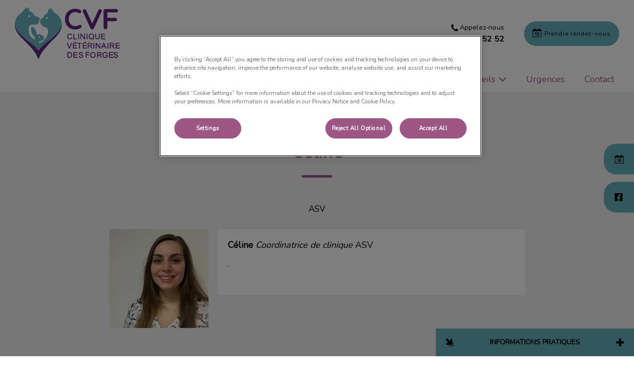

--- FILE ---
content_type: text/html; charset=utf-8
request_url: https://www.cliniquedesforges.fr/a-propos/equipe/asv/celine
body_size: 7257
content:
<!DOCTYPE html>
<html lang="fr-FR">
<head id="head"><!-- OneTrust Cookies Consent Notice start for cliniquedesforges.fr -->
<script type="text/javascript" src="https://cdn.cookielaw.org/consent/be7fc7a8-242d-4b37-8df5-7cf9a75e3886/OtAutoBlock.js"></script>
<script src="https://cdn.cookielaw.org/scripttemplates/otSDKStub.js" type="text/javascript" charset="UTF-8" data-domain-script="be7fc7a8-242d-4b37-8df5-7cf9a75e3886"></script>
<script type="text/javascript">
function OptanonWrapper() { }
</script>
<!-- OneTrust Cookies Consent Notice end for cliniquedesforges.fr --><title>
	L’&#233;quipe | Clinique v&#233;t&#233;rinaire &#224; Vierzon - Clinique V&#233;t&#233;rinaire des Forges
</title><meta name="description" content="Une équipe chaleureuse et dévouée à Vierzon. Rencontrez vos vétérinaires et assistantes de santé vétérinaire ici." /> 
<meta charset="UTF-8" /> 
<meta http-equiv="X-UA-Compatible" content="IE=edge" />
<meta name="viewport" content="width=device-width, initial-scale=1" />
<script type="text/javascript">  var appInsights=window.appInsights||function(config){    function i(config){t[config]=function(){var i=arguments;t.queue.push(function(){t[config].apply(t,i)})}}var t={config:config},u=document,e=window,o="script",s="AuthenticatedUserContext",h="start",c="stop",l="Track",a=l+"Event",v=l+"Page",y=u.createElement(o),r,f;y.src=config.url||"https://az416426.vo.msecnd.net/scripts/a/ai.0.js";u.getElementsByTagName(o)[0].parentNode.appendChild(y);try{t.cookie=u.cookie}catch(p){}for(t.queue=[],t.version="1.0",r=["Event","Exception","Metric","PageView","Trace","Dependency"];r.length;)i("track"+r.pop());return i("set"+s),i("clear"+s),i(h+a),i(c+a),i(h+v),i(c+v),i("flush"),config.disableExceptionTracking||(r="onerror",i("_"+r),f=e[r],e[r]=function(config,i,u,e,o){var s=f&&f(config,i,u,e,o);return s!==!0&&t["_"+r](config,i,u,e,o),s}),t    }({        instrumentationKey:"bd829799-c63e-41db-bb14-61f092dc9c8d"    });           window.appInsights=appInsights;    appInsights.trackPageView();</script>
<link href="https://weu-az-web-fr-uat-cdnep.azureedge.net/mediacontainer/medialibraries/cliniquedesforges/images/fav-icon.ico?ext=.ico" type="image/x-icon" rel="shortcut icon" />
<link href="https://weu-az-web-fr-uat-cdnep.azureedge.net/mediacontainer/medialibraries/cliniquedesforges/images/fav-icon.ico?ext=.ico" type="image/x-icon" rel="icon" />
<link rel="canonical" href="https://www.cliniquedesforges.fr/a-propos/equipe/asv/celine" />
<link rel="alternate" href="https://www.cliniquedesforges.fr/a-propos/equipe/asv/celine" hreflang="x-default" />

<!-- Google Tag Manager -->
<script type="text/javascript">(function(w,d,s,l,i){w[l]=w[l]||[];w[l].push({'gtm.start':
new Date().getTime(),event:'gtm.js'});var f=d.getElementsByTagName(s)[0],
j=d.createElement(s),dl=l!='dataLayer'?'&l='+l:'';j.async=true;j.src=
'https://www.googletagmanager.com/gtm.js?id='+i+dl;f.parentNode.insertBefore(j,f);
})(window,document,'script','dataLayer','GTM-KNZWWRV');</script>
<!-- End Google Tag Manager --> 
<meta property="og:site_name" content="www.cliniquedesforges.fr" /><meta property="og:type" content="website" /><meta property="og:title" content="Céline" /><meta property="og:url" content="https://www.cliniquedesforges.fr/a-propos/equipe/asv/celine" /><meta property="og:image" content="https://WEU-AZ-WEB-FR-CDNEP.azureedge.net/mediacontainer/medialibraries/cliniquedesforges/images/team.webp/celine-asv.webp?ext=.webp" /><meta property="og:description" content="." /><meta property="og:image:alt" content="Céline" /><meta name="twitter:card" content="summary_large_image" /><meta name="twitter:title" content="Céline" /><meta name="twitter:description" content="." /><meta name="twitter:image" content="https://WEU-AZ-WEB-FR-CDNEP.azureedge.net/mediacontainer/medialibraries/cliniquedesforges/images/team.webp/celine-asv.webp?ext=.webp" /><meta name="twitter:image:alt" content="Céline" /><link href="/practice-variables.aspx" rel="stylesheet" type="text/css"></link><link href="/assets/css/independentvetcare-practices/ivc-theme-4.min.css" rel="stylesheet" type="text/css"></link></head>
<body class="LTR Chrome FRFR ContentBody" data-class="profile" data-theme="theme-4">
     <!-- Google Tag Manager (noscript) -->
<noscript><iframe src="https://www.googletagmanager.com/ns.html?id=GTM-KNZWWRV" height="0" width="0" style="display:none;visibility:hidden"></iframe></noscript>
<!-- End Google Tag Manager (noscript) -->
    <form method="post" action="/a-propos/equipe/asv/celine" id="form">
<div class="aspNetHidden">
<input type="hidden" name="__CMSCsrfToken" id="__CMSCsrfToken" value="6snaDbkXd1b8Z5ZMFmecUh54aXsV1cY2SVEzxe6+9/hbHeksab9kb33YkksA6EzqlRFxJ67EdOD8bNYmthEMtA4gwKc=" />
<input type="hidden" name="__EVENTTARGET" id="__EVENTTARGET" value="" />
<input type="hidden" name="__EVENTARGUMENT" id="__EVENTARGUMENT" value="" />

</div>

<script type="text/javascript">
//<![CDATA[
var theForm = document.forms['form'];
if (!theForm) {
    theForm = document.form;
}
function __doPostBack(eventTarget, eventArgument) {
    if (!theForm.onsubmit || (theForm.onsubmit() != false)) {
        theForm.__EVENTTARGET.value = eventTarget;
        theForm.__EVENTARGUMENT.value = eventArgument;
        theForm.submit();
    }
}
//]]>
</script>


<script src="/WebResource.axd?d=pynGkmcFUV13He1Qd6_TZK8hU_r_sc3DOZ0V1nPCaMa1dxd0Y79A0sbxfQK-b1Um5hfS8A2&amp;t=638901572248157332" type="text/javascript"></script>

<input type="hidden" name="lng" id="lng" value="fr-FR" />
<script type="text/javascript">
	//<![CDATA[

function PM_Postback(param) { if (window.top.HideScreenLockWarningAndSync) { window.top.HideScreenLockWarningAndSync(1080); } if(window.CMSContentManager) { CMSContentManager.allowSubmit = true; }; __doPostBack('m$am',param); }
function PM_Callback(param, callback, ctx) { if (window.top.HideScreenLockWarningAndSync) { window.top.HideScreenLockWarningAndSync(1080); }if (window.CMSContentManager) { CMSContentManager.storeContentChangedStatus(); };WebForm_DoCallback('m$am',param,callback,ctx,null,true); }
//]]>
</script>
<script src="/ScriptResource.axd?d=NJmAwtEo3Ipnlaxl6CMhvjPrCgC4Q8QvD3uHTxcm6vMqI9ZuVtJpJm-Pup6cFGx_P4xzNrYG5Hrz-BgKc5G7st5I6voPq7DV87ezapgTafQsbMX2zo7QK_GDXVYjpwd3aiqA-3SCJbvXRCcV_g9gRrSsG5U1&amp;t=5c0e0825" type="text/javascript"></script>
<script src="/ScriptResource.axd?d=dwY9oWetJoJoVpgL6Zq8OJa7Ie0MuBw9U7Yhfzje1iGEYcrInGfvH4q4r4xnFMx-sWvJNzyAp62W-JUgG0XIJUNE6i1P82GFuX6Ks9HQopwT9OpWsMbX0_KFiURVgoOjA1BMsrwtx3zWDNuP9s31N6Yrflw1&amp;t=5c0e0825" type="text/javascript"></script>
<script type="text/javascript">
	//<![CDATA[

var CMS = CMS || {};
CMS.Application = {
  "language": "fr",
  "imagesUrl": "/CMSPages/GetResource.ashx?image=%5bImages.zip%5d%2f",
  "isDebuggingEnabled": false,
  "applicationUrl": "/",
  "isDialog": false,
  "isRTL": "false"
};

//]]>
</script>
<div class="aspNetHidden">

	<input type="hidden" name="__VIEWSTATEGENERATOR" id="__VIEWSTATEGENERATOR" value="A5343185" />
	<input type="hidden" name="__SCROLLPOSITIONX" id="__SCROLLPOSITIONX" value="0" />
	<input type="hidden" name="__SCROLLPOSITIONY" id="__SCROLLPOSITIONY" value="0" />
</div>
    <script type="text/javascript">
//<![CDATA[
Sys.WebForms.PageRequestManager._initialize('manScript', 'form', ['tctxM',''], [], [], 90, '');
//]]>
</script>

    <div id="ctxM">

</div>
    

<div class="page-content-container js-page-content-container">
    <div id="mobilePracticeCallUsPanel" class="call-us-expansion-panel-mobile">
	
    

<div class="call-us-drop-down">
    <div id="pnlCallUsExpansionTitle" class="call-us-expansion-panel-title js-call-us-expansion-panel-title-click">
		
        <button id="btnCallUsExpansionPanelTitle" class="call-us-expansion-panel-title-button js-call-us-expansion-panel-title-button">
            <span id="spanCallUsExpansionPanelTitleText">Appelez-nous</span>
            <span id="dropDownArrow" class="call-us-expansion-panel-arrow"></span>
        </button>
    
	</div>

    <div id="pnlCallUsExpansion" class="call-us-expansion-panel js-call-us-expansion-panel">
		
        

        

        
                <div class="call-us-expansion-panel-surgery">
                    <span class="call-us-expansion-panel-surgery-name">Clinique Vétérinaire des Forges</span>
                    <a class="call-us-expansion-panel-surgery-number" href="tel:02 48 75 52 52">02 48 75 52 52</a>
                </div>
            
    
	</div>
</div>


</div>


<header>
    <div id="mobileStickyNav" class="top-header-wrapper">
	
        <div class="top-achor-header-container">
            <div class="top-anchor-header js-top-anchor-header">
                
                



            </div>
        </div>

        <div class="top-header">
            <button id="btnOpen" class="mega-nav-mobile-button js-mega-nav-mobile-button" type="button" aria-label="Open menu">
                    <span class="mega-nav-mobile-button-text">Menu</span>
                </button>

            <a id="logoContainer" class="logo-container logo-container-header js-logo-container" href="/">
                <div class="logo-wrapper">
                    <img id="headerLogo" class="logo" loading="lazy" src="https://weu-az-web-fr-uat-cdnep.azureedge.net/mediacontainer/medialibraries/cliniquedesforges/images/logo2-clinique-veterinaire-des-forges_desktop.svg?ext=.svg" alt="Logo de Clinique Vétérinaire des Forges" />
                </div>
                <span id="logoAria" class="sr-only">Page d&#39;accueil de Clinique V&#233;t&#233;rinaire des Forges</span></a>

            <div class="top-header-content-right js-top-header-content-right">
                <div class="header-contact-details-list-wrapper">
                    

                    <ul id="practiceCallUsList" class="header-contact-details-list">
                        <li id="headerContactDetailsContactNumber" class="header-contact-details-list-item">
                            <span id="headerContactNumber" class="header-contact-details-list-item-link number"><span class="header-contact-details-list-item-link contact-number title"><span class="header-contact-details-list-item-link-icon"><?xml version="1.0" encoding="utf-8"?>
<!-- Generator: Adobe Illustrator 21.0.2, SVG Export Plug-In . SVG Version: 6.00 Build 0)  -->
<svg version="1.1" id="Layer_1" xmlns="http://www.w3.org/2000/svg" xmlns:xlink="http://www.w3.org/1999/xlink" x="0px" y="0px" viewbox="0 0 32 32" style="enable-background:new 0 0 32 32;" xml:space="preserve">
<path d="M32,25.3c0,0.8-0.4,2.4-0.7,3.2c-0.5,1.1-1.7,1.8-2.8,2.4c-1.3,0.7-2.7,1.2-4.2,1.2c-2.1,0-4-0.9-6-1.6
	c-1.4-0.5-2.7-1.1-4-1.9c-3.9-2.4-8.5-7-10.9-10.9c-0.8-1.2-1.4-2.6-1.9-4C0.9,11.7,0,9.8,0,7.7c0-1.5,0.4-2.9,1.2-4.2
	c0.6-1,1.3-2.3,2.4-2.8C4.3,0.4,5.9,0,6.7,0C6.9,0,7,0,7.2,0.1c0.5,0.2,1,1.3,1.2,1.7c0.7,1.3,1.4,2.6,2.2,3.9c0.4,0.6,1,1.3,1,2
	c0,1.4-4.1,3.4-4.1,4.6c0,0.6,0.6,1.4,0.9,2c2.3,4.1,5.2,7,9.3,9.3c0.5,0.3,1.3,0.9,2,0.9c1.2,0,3.2-4.1,4.6-4.1c0.7,0,1.4,0.7,2,1
	c1.3,0.8,2.6,1.5,3.9,2.2c0.5,0.2,1.6,0.7,1.7,1.2C32,25,32,25.1,32,25.3L32,25.3z"></path>
</svg>
</span>Appelez-nous</span>02 48 75 52 52</span>
                        </li>
                        
                        
                    </ul>
                </div>

                

                <ul id="headerListAppointmentItem" class="header-content-list">
                    <li class="header-content-list-item">
                        <a id="headerAppointmentLink" class="header-content-list-item-link appointment-link" href="https://www.monrendezvousveto.fr/clinique/vierzon/clinique-veterinaire-des-forges?fbclid=IwAR2nFEmRKQ2AOLjiysltXbk0ajnYddy3WkZDSHSLsUpg-Rv0vQ7LMAqWoo4" target="_self">Prendre rendez-vous</a>
                    </li>
                </ul>
            </div>

            

            <div class="mobile-navigation-icons-right-wrapper">
		
                <button id="contactUsButton" class="mobile-navigation-icon mobile-navigation-icon-right mobile-contact-menu-button-open js-mobile-contact-menu-button-open" aria-label="Open contact us menu">
                    <span id="contactUsText" class="mobile-contact-menu-button-open-text sr-only">Open contact us menu</span>
                </button>
                
            
	</div>
        </div>
    
</div>
</header>

    
    

<div class="nav-header-wrapper no-image">
    <nav class="nav-header desktop">
        
        
	<ul id="HeaderNavigationDesktop" class="CMSListMenuUL">
		<li class="CMSListMenuLI">
			<a class="CMSListMenuLink" href="/a-propos">A propos</a>
			<ul class="CMSListMenuUL">
				<li class="CMSListMenuLI">
					<a class="CMSListMenuLink" href="/a-propos/equipe">&#201;quipe</a>
				</li>

			</ul>
		</li>
		<li class="CMSListMenuLI">
			<a class="CMSListMenuLink" href="/services">Services</a>
		</li>
		<li class="CMSListMenuLI">
			<a class="CMSListMenuLink" href="/conseils">Conseils</a>
			<ul class="CMSListMenuUL">
				<li class="CMSListMenuLI">
					<a class="CMSListMenuLink" href="/conseils/visite-vaccinale">Visite vaccinale</a>
				</li>
				<li class="CMSListMenuLI">
					<a class="CMSListMenuLink" href="/conseils/protection-contre-les-parasites">Protection contre les parasites</a>
				</li>
				<li class="CMSListMenuLI">
					<a class="CMSListMenuLink" href="/conseils/sterilisation">St&#233;rilisation</a>
				</li>
				<li class="CMSListMenuLI">
					<a class="CMSListMenuLink" href="/conseils/identification">Identification</a>
				</li>
				<li class="CMSListMenuLI">
					<a class="CMSListMenuLink" href="/conseils/bilan-senior">Bilan senior</a>
				</li>

			</ul>
		</li>
		<li class="CMSListMenuLI">
			<a class="CMSListMenuLink" href="/urgences">Urgences</a>
		</li>
		<li class="CMSListMenuLI">
			<a class="CMSListMenuLink" href="/contact">Contact</a>
		</li>

	</ul>


        
    </nav>

    <form></form>
    
</div>
    <div id="stickySidebar" class="sticky-sidebar js-sticky-sidebar" role="complementary" aria-label="IvcPractices.StickySidebar.Aria.Label">
	
    <a id="stickyAppointmentLink" class="sidebar-sticky-link sidebar-appointment-link" href="https://www.monrendezvousveto.fr/clinique/vierzon/clinique-veterinaire-des-forges?fbclid=IwAR2nFEmRKQ2AOLjiysltXbk0ajnYddy3WkZDSHSLsUpg-Rv0vQ7LMAqWoo4" target="_self">
        <span class="sticky-icon appointment-icon"></span>
        <span id="stickyAppointmentLinkText" class="sticky-label">Prendre rendez-vous</span></a>

    <a id="stickyFacebookLink" class="sidebar-sticky-link sidebar-social-link sb-facebook" rel="noopener noreferrer" aria-label="Facebook" href="https://www.facebook.com/Clinique-V%C3%A9t%C3%A9rinaire-des-Forges-461743877315499/" target="_blank">
        <span class="sticky-icon"></span>
    </a>

    

    

    

    

    

    

    

</div>

    <main>
        



<section class="content-page no-header-image mt-profile dark-background">
  <div class="section-inner">
    <h1 class="section-title">
      Céline
    </h1>
    <h2 class="sub-title">
      ASV
    </h2>
    <div class="mt-profile-info">
      <div class="mt-profile-photo">
        <img id="imgPhoto" loading="lazy" src="https://WEU-AZ-WEB-FR-CDNEP.azureedge.net/mediacontainer/medialibraries/cliniquedesforges/images/team.webp/celine-asv.webp?ext=.webp" alt="Céline - ASV" />
      </div>
      <div class="mt-profile-copy section-copy">
        <div class="mt-profile-title">
          <strong>Céline</strong> <em>Coordinatrice de clinique</em> ASV
        </div>
          
        <p>.</p>

      </div>
    </div>
  </div>
</section>

<div id="ReturnCTAWrapper" class="return-cta-wrapper">
    <a href="../../equipe" id="ReturnCTA" class="return-cta main-cta large">Retour</a>
</div>


    </main>
    <div id="pnlAccreditations" class="accreditations-container" role="complementary" aria-label="IvcPractices.Accreditations.Aria.Label">
	
  <div class="accreditations-wrapper">
    <div class="accreditation-item"><a href="https://catfriendlyclinic.org/" target="_blank" rel="noopener noreferrer"><img loading="lazy" src="https://weu-az-web-fr-uat-cdnep.azureedge.net/mediacontainer/medialibraries/centralindependentvetcare/images-national/international-cat-care-logo-2025.webp?ext=.webp" alt="Cat Friendly Clinic" class="accreditation-logo" /></a></div>
  </div>

</div>
    

<footer>
    <div class="footer-wrapper">
        <div class="link-container">
          <div class="column-1-container">
              <h3 class="footer-column-1-links-heading">Explorer</h3>
              <div class="footer-column-1-links-container">
                  <a class="footer-text-link" href="/a-propos">A propos</a><a class="footer-text-link" href="/services">Services</a><a class="footer-text-link" href="/conseils">Conseils</a><a class="footer-text-link" href="/urgences">Urgences</a><a class="footer-text-link" href="/contact">Contact</a>
              </div>
          </div>

          <div class="column-2-container">
              <h3 class="footer-column-2-links-heading">Respect de votre vie privée</h3>
              <div class="footer-column-2-links-container">
                  <a class="footer-text-link" href="/cookie">Cookie</a><a class="footer-text-link" href="/politique-de-confidentialite">Politique de Confidentialité</a><a class="footer-text-link" href="/conditions-generales-de-fonctionnement">Conditions générales de fonctionnement</a><a class="footer-text-link" href="/mentions-legales">Mentions Légales</a><a class="footer-text-link" href="/rgpd">RGPD</a>
              </div>
          </div>

          <div class="column-3-container">
              <h3 id="FooterColumn3Heading" class="footer-column-3-links-heading">Clinique V&#233;t&#233;rinaire des Forges</h3>
              <div id="FooterSocialMediaLinksContainer" class="footer-social-media-links-container">
    <a href="https://www.facebook.com/Clinique-V%C3%A9t%C3%A9rinaire-des-Forges-461743877315499/" id="FooterFacebookLink" class="footer-social-media-link facebook" target="_blank" rel="noopener noreferrer" aria-label="Facebook"></a>
    
    
    
    
    
    
    
</div>

              
          </div>
        </div>

        <hr />
        <div class="footer-registration-details-container">
            <p id="CompanyRegistrationCopyright" class="footer-registration-detail">Copyright &copy 2026 LES CERISIERS</p>
            <div class="footer-registration-detail-wrapper">
                <p id="CompanyRegistrationName" class="footer-registration-detail"><span class="footer-registration-detail-label">Nom commercial : </span>Clinique Vétérinaire des Forges (N SIRET 45182986501578)</p>
                <p id="CompanyRegistrationNumber" class="footer-registration-detail"><span class="footer-registration-detail-label">N° d’immatriculation RCS: </span>451 829 865</p>
                <p id="CompanyRegistrationAddress" class="footer-registration-detail"><span class="footer-registration-detail-label">Adresse : </span>Route de Bourges, 18100 Vierzon</p>
            </div>
        </div>

        <p id="CompanyRegistrationFCA" class="footer-FCA-details"></p>
    </div>
</footer>

<div id="PracticeInformation" class="js-practice-information practice-information single-surgery">
    <span class="practice-info-shrink"></span>
    <p class="practice-info-title">
        Informations pratiques
    </p>
    <span class="practice-info-expand"></span>
    <div class="practice-info-surgeries-wrapper">
        
                <div class="practice-info-surgery">
                    <p class="practice-info-surgery-title practice-1">
                        Clinique Vétérinaire des Forges
                    </p>
                    <ul class="practice-info-icon-list">
                        <li>
                            <a class="practice-info-contact-icon pract-info-icon" href="/contact-us#Clinique Vétérinaire des Forges">
                                Contact
                            </a>
                        </li>
                        <li>
                            <p class="practice-info-opening-time-icon pract-info-icon">Heures d'ouverture</p>
                        </li>
                        <li>
                            <p class="practice-info-find-us-icon pract-info-icon">Localisation</p>
                        </li>
                        
                        <li>
                            <a class="practice-info-facebook-icon pract-info-icon" href="https://www.facebook.com/Clinique-V%C3%A9t%C3%A9rinaire-des-Forges-461743877315499/" target="_blank" rel="noopener noreferrer">
                                Facebook
                            </a>
                        </li>
                        
                        
                        
                                                
                    </ul>

                    <div class="practice-info-opening-time-content pract-info-openable">
                        <span class="go-back-link-pi">Retour</span>
                        <ul class="opening-hours-ul">
                            <li>
                                <div class="practice-info-opening-day">Lun</div>
                                <div class="practice-info-opening-time">8h30 à 12h
13h30 à 18h30</div>
                            </li>
                            <li>
                                <div class="practice-info-opening-day">Mar</div>
                                <div class="practice-info-opening-time">8h30 à 12h
13h30 à 18h30</div>
                            </li>
                            <li>
                                <div class="practice-info-opening-day">Merc</div>
                                <div class="practice-info-opening-time">8h30 à 12h
13h30 à 18h30</div>
                            </li>
                            <li>
                                <div class="practice-info-opening-day">Jeu</div>
                                <div class="practice-info-opening-time">8h30 à 12h
13h30 à 18h30</div>
                            </li>
                            <li>
                                <div class="practice-info-opening-day">Vend</div>
                                <div class="practice-info-opening-time">8h30 à 12h
13h30 à 18h30</div>
                            </li>
                            <li>
                                <div class="practice-info-opening-day">Sam</div>
                                <div class="practice-info-opening-time">9h à 12h
14h à 17h</div>
                            </li>
                            <li>
                                <div class="practice-info-opening-day">Dim</div>
                                <div class="practice-info-opening-time">Urgences uniquement</div>
                            </li>
                        </ul>

                        
                    </div>

                    <div class="practice-info-find-us-content pract-info-openable">
                        <span class="go-back-link-pi">Retour</span>
                        <p>Adresse de la clinique</p>
                        <div class="find-us-address">Route de Bourges
18100 VIERZON</div>
                        <a class="main-cta map-link-pi" href="https://goo.gl/maps/85Uu6exMuNcr8hRQA" target="_blank" rel="noopener noreferrer">
                            <em>retrouvez-nous</em> sur Google Maps
                        </a>
                    </div>

                    

                </div>
            
    </div>
</div>

</div>



<nav class="nav-header mobile js-nav-header-mobile">
    <div class="nav-mobile-controls">
        <div class="nav-mobile-back-button js-nav-mobile-back-button hidden">
            <button id="btnBack" class="nav-mobile-back js-nav-mobile-back" aria-label="Go back to level one">
                Retour
            </button>
        </div>
        <button id="btnClose" class="close-mega-nav-mobile js-close-mega-nav-mobile" aria-label="Close mobile menu"></button>
    </div>

    <div class="js-nav-mobile-menu">
        <div class="nav-mobile-title-container js-nav-mobile-title-container">
            <p id="NavMobileTitle" class="nav-mobile-title">Menu</p>
        </div>

        




        
	<ul id="HeaderNavigationMobile" class="CMSListMenuUL">
		<li class="CMSListMenuLI">
			<a class="CMSListMenuLink" href="/a-propos">A propos</a>
			<ul class="CMSListMenuUL">
				<li class="CMSListMenuLI">
					<a class="CMSListMenuLink" href="/a-propos/equipe">&#201;quipe</a>
				</li>

			</ul>
		</li>
		<li class="CMSListMenuLI">
			<a class="CMSListMenuLink" href="/services">Services</a>
		</li>
		<li class="CMSListMenuLI">
			<a class="CMSListMenuLink" href="/conseils">Conseils</a>
			<ul class="CMSListMenuUL">
				<li class="CMSListMenuLI">
					<a class="CMSListMenuLink" href="/conseils/visite-vaccinale">Visite vaccinale</a>
				</li>
				<li class="CMSListMenuLI">
					<a class="CMSListMenuLink" href="/conseils/protection-contre-les-parasites">Protection contre les parasites</a>
				</li>
				<li class="CMSListMenuLI">
					<a class="CMSListMenuLink" href="/conseils/sterilisation">St&#233;rilisation</a>
				</li>
				<li class="CMSListMenuLI">
					<a class="CMSListMenuLink" href="/conseils/identification">Identification</a>
				</li>
				<li class="CMSListMenuLI">
					<a class="CMSListMenuLink" href="/conseils/bilan-senior">Bilan senior</a>
				</li>

			</ul>
		</li>
		<li class="CMSListMenuLI">
			<a class="CMSListMenuLink" href="/urgences">Urgences</a>
		</li>
		<li class="CMSListMenuLI">
			<a class="CMSListMenuLink" href="/contact">Contact</a>
		</li>

	</ul>


    </div>

    

    

    <ul id="MobileListAppointment" class="nav-contact-mobile-content-link-list">
    <li class="nav-contact-mobile-content-link-list-item" id="MobileListUserItem">
        <div id="pnlAccountManagementNavigationContainer">
	
    <div id="account-managment-navigation-92d96e7c-bd0f-4d15-bc41-6e3672ce0f8e" class="account-management-navigation-container"></div>

</div>

<script type="text/javascript">
      (function () {
        const componentData = {
          allowDigitalAccounts: false,
          signInPageURL: 'https://app.myfamilyvets.com/login',
          siteId: '',
          signInPageTarget:  '',
          accountOverviewPageURL: '/account-overview',
          navigationSignInLabel: 'Sign in',
          navigationAccountOverviewLabel: 'Account Overview',
          signOutLabel: 'Sign out',
          signOutAriaLabel: 'Sign out',
          navigationAccountDetailsLabel: 'My Account',
          navigationAccountDetailsAriaLabel: 'My Account',
          linkClass: 'nav-contact-mobile-content-link user-link',
      }
      window.AppData = window.AppData || [],
      window.AppData.push({appName: 'AccountManagementNavigationContainer', root: 'account-managment-navigation-92d96e7c-bd0f-4d15-bc41-6e3672ce0f8e', data: componentData})
      }())</script>
    </li>
    <li class="nav-contact-mobile-content-link-list-item" id="MobileListAppointmentItem">
        <a id="p_lt_MasterPage_MobileNavigation_AdditionalLink_MobileAppointmentLink" class="nav-contact-mobile-content-link nav-contact-mobile-content-link-appointment" href="https://www.monrendezvousveto.fr/clinique/vierzon/clinique-veterinaire-des-forges?fbclid=IwAR2nFEmRKQ2AOLjiysltXbk0ajnYddy3WkZDSHSLsUpg-Rv0vQ7LMAqWoo4" target="_self">Prendre rendez-vous</a>
    </li>
</ul>


    

    

</nav>




<script type="text/javascript" src="/assets/js/independentvetcare-practices/independentvetcare-practices.min.js"></script>
<script type="text/javascript" src="/assets/js/independentvetcare-practices/ivc-noticeMessage.min.js"></script>


<script type="text/javascript" src="/assets/js/independentvetcare-practices/ivc-oneTrust-overwrite.min.js"></script>
                                              <script type="text/javascript">window.captureOneTrustClick('WSos8FqcR5sDTwGc0l0l*');</script>
            

<link rel="stylesheet" type="text/css" href="/assets/css/independentvetcare-practices/ivc-oneTrust-overwrite.min.css" />

<script type="text/javascript">
    new IndependentVetcarePractices();
    new IndependentVetcarePracticesNoticeMessage();
</script>

    
    

<script type="text/javascript">
//<![CDATA[

var callBackFrameUrl='/WebResource.axd?d=beToSAE3vdsL1QUQUxjWdaKjeJziRHeAuN4BGv-FeNxBpKj-_dQd8loZ5_luk0GMYNPjBQ2&t=638901572248157332';
WebForm_InitCallback();
theForm.oldSubmit = theForm.submit;
theForm.submit = WebForm_SaveScrollPositionSubmit;

theForm.oldOnSubmit = theForm.onsubmit;
theForm.onsubmit = WebForm_SaveScrollPositionOnSubmit;
//]]>
</script>
  <input type="hidden" name="__VIEWSTATE" id="__VIEWSTATE" value="2Pm+zDulA8WS9N7POb669f3OsjoGRA/TujOWw7ukMH8yRWKUqUPj5apLQLbfyuHryQulgd/[base64]/SwQwxUa6cTyf89aXr7zmEDPm44A==" />
  <script type="text/javascript">
      //<![CDATA[
      if (window.WebForm_InitCallback) {
        __theFormPostData = '';
        __theFormPostCollection = new Array();
        window.WebForm_InitCallback();
      }
      //]]>
    </script>
  </form>
<script type="text/javascript" src="/_Incapsula_Resource?SWJIYLWA=719d34d31c8e3a6e6fffd425f7e032f3&ns=2&cb=1904052619" async></script></body>
</html>


--- FILE ---
content_type: text/css; charset=utf-8
request_url: https://www.cliniquedesforges.fr/practice-variables.aspx
body_size: -257
content:

            @import url(https://fonts.googleapis.com/css?family=Nunito:400&display=swap);

            :root {
                --primaryColour: 156,87,134;
                --primaryDarkColour: ;
                --primaryTextColour: 255,255,255;
                --secondaryColour: 105,175,190;
                --secondaryTextColour: 0,0,0;
                --tertiaryColour: 231,231,231;
                --tertiaryTextColour: 255,255,255;

                --headerFontFamily: Nunito, sans-serif;
                --bodyFontFamily: Nunito;

                --globalButtonColour: 105,175,190;
                --globalButtonTextColour: 0,0,0;
                --globalLinkHeadingColour: 156,87,134;
                --globalLinkHeadingTextColour: 255,255,255;
                --heroBannerCTAButtonsColour: 105,175,190;
                --heroBannerCTAButtonsTextColour: 0,0,0;

                --ctaButtonCorners: 25px;
                --stickyButtonCorners: 25px 0 0 25px;
                --headerMobileMenuButtonCorners: 20px;
                --petPlanListSelectItemCorners: 5px;
                --tileCorners: 10px;
                --smallInputCorners: 5px;
                --promoTileContentCorners: 0 0 10px 10px;
                --promoTileImageCorners: 10px 10px 0 0;
                --promoSingleTileContentCorners: 0 10px 10px 0;
                --promoSingleTileImageCorners: 10px 0 0 10px;

                --desktopLogoURL: url('https://weu-az-web-fr-uat-cdnep.azureedge.net/mediacontainer/medialibraries/cliniquedesforges/images/logo2-clinique-veterinaire-des-forges_desktop.svg?ext=.svg');
                --mobileLogoURL: url('https://weu-az-web-fr-uat-cdnep.azureedge.net/mediacontainer/medialibraries/cliniquedesforges/images/logo2-clinique-veterinaire-des-forges_desktop.svg?ext=.svg');
            }
        

--- FILE ---
content_type: image/svg+xml
request_url: https://weu-az-web-fr-uat-cdnep.azureedge.net/mediacontainer/medialibraries/cliniquedesforges/images/logo2-clinique-veterinaire-des-forges_desktop.svg?ext=.svg
body_size: 36968
content:
<?xml version="1.0" encoding="utf-8"?>
<!-- Generator: Adobe Illustrator 25.2.3, SVG Export Plug-In . SVG Version: 6.00 Build 0)  -->
<svg version="1.1" id="Layer_2" xmlns="http://www.w3.org/2000/svg" xmlns:xlink="http://www.w3.org/1999/xlink" x="0px" y="0px"
	 viewBox="0 0 527.153 260.492" style="enable-background:new 0 0 527.153 260.492;" xml:space="preserve">
<g>
	<g>
		<g style="enable-background:new    ;">
			<path style="fill:#662383;" d="M283.966,149.573l3.655,0.923c-0.767,3.001-2.145,5.29-4.135,6.865
				c-1.989,1.575-4.422,2.363-7.298,2.363c-2.976,0-5.397-0.606-7.261-1.819c-1.865-1.211-3.284-2.967-4.257-5.264
				c-0.973-2.297-1.46-4.766-1.46-7.401c0-2.875,0.549-5.383,1.647-7.525c1.098-2.141,2.662-3.768,4.69-4.877
				c2.028-1.112,4.26-1.667,6.696-1.667c2.763,0,5.086,0.704,6.97,2.11c1.884,1.406,3.196,3.384,3.937,5.933l-3.598,0.848
				c-0.64-2.009-1.57-3.473-2.787-4.39c-1.219-0.916-2.75-1.375-4.595-1.375c-2.122,0-3.896,0.509-5.321,1.525
				c-1.425,1.016-2.427,2.382-3.004,4.096c-0.578,1.714-0.866,3.482-0.866,5.302c0,2.35,0.342,4.399,1.027,6.152
				c0.684,1.751,1.748,3.061,3.193,3.926c1.445,0.868,3.007,1.301,4.69,1.301c2.046,0,3.779-0.591,5.199-1.771
				C282.503,153.647,283.463,151.896,283.966,149.573z"/>
			<path style="fill:#662383;" d="M293.861,159.254v-27.613h3.653v24.354h13.599v3.257h-17.253V159.254z"/>
			<path style="fill:#662383;" d="M317.976,159.254v-27.613h3.653v27.613H317.976z"/>
			<path style="fill:#662383;" d="M329.924,159.254v-27.613h3.748l14.503,21.68v-21.68h3.503v27.613h-3.748l-14.503-21.698v21.698
				H329.924z"/>
			<path style="fill:#662383;" d="M360.332,159.254v-27.613h3.653v27.613H360.332z"/>
			<path style="fill:#662383;" d="M393.242,156.295c1.695,1.168,3.259,2.023,4.69,2.561l-1.073,2.544
				c-1.984-0.716-3.963-1.845-5.933-3.391c-2.046,1.143-4.308,1.714-6.781,1.714c-2.5,0-4.766-0.603-6.8-1.808
				c-2.034-1.205-3.601-2.902-4.699-5.086c-1.098-2.186-1.647-4.646-1.647-7.383c0-2.725,0.552-5.205,1.657-7.442
				c1.104-2.234,2.677-3.937,4.718-5.104c2.04-1.168,4.323-1.751,6.848-1.751c2.549,0,4.846,0.606,6.894,1.817
				s3.607,2.906,4.681,5.086c1.073,2.178,1.61,4.636,1.61,7.373c0,2.274-0.346,4.317-1.036,6.131
				C395.68,153.375,394.637,154.953,393.242,156.295z M385.201,151.626c2.11,0.591,3.848,1.468,5.217,2.637
				c2.147-1.96,3.22-4.905,3.22-8.835c0-2.234-0.38-4.187-1.14-5.858c-0.759-1.669-1.87-2.967-3.333-3.89
				c-1.463-0.923-3.104-1.384-4.925-1.384c-2.725,0-4.985,0.933-6.781,2.798c-1.796,1.864-2.694,4.65-2.694,8.353
				c0,3.59,0.888,6.348,2.665,8.269c1.777,1.921,4.046,2.882,6.809,2.882c1.305,0,2.537-0.244,3.692-0.736
				c-1.143-0.741-2.348-1.267-3.616-1.581L385.201,151.626z"/>
			<path style="fill:#662383;" d="M422.332,131.641h3.653v15.952c0,2.776-0.314,4.981-0.94,6.611
				c-0.628,1.633-1.762,2.961-3.401,3.983c-1.638,1.024-3.788,1.536-6.45,1.536c-2.586,0-4.704-0.445-6.348-1.338
				c-1.646-0.891-2.818-2.181-3.522-3.87c-0.704-1.689-1.055-3.997-1.055-6.923V131.64h3.652v15.935
				c0,2.399,0.224,4.165,0.671,5.302c0.444,1.137,1.211,2.012,2.295,2.628c1.087,0.614,2.415,0.923,3.984,0.923
				c2.685,0,4.602-0.611,5.745-1.828c1.143-1.217,1.714-3.561,1.714-7.025v-15.933H422.332z"/>
			<path style="fill:#662383;" d="M434.035,159.254v-27.613H454v3.258h-16.312v8.458h15.277v3.24h-15.277v9.398h16.953v3.257
				h-20.605V159.254z"/>
		</g>
		<g style="enable-background:new    ;">
			<path style="fill:#662383;" d="M272.156,205.814l-10.699-27.613h3.957l7.175,20.06c0.578,1.607,1.061,3.114,1.451,4.52
				c0.427-1.507,0.923-3.013,1.488-4.52l7.459-20.06h3.729l-10.812,27.613H272.156z"/>
			<path style="fill:#662383;" d="M291.958,205.814v-27.613h19.966v3.257h-16.312v8.458h15.276v3.24h-15.276v9.398h16.951v3.257
				h-20.605V205.814z M299.492,176.507l2.506-5.275h4.445l-4.144,5.275H299.492z"/>
		</g>
		<g style="enable-background:new    ;">
			<path style="fill:#662383;" d="M322.825,205.814V181.46h-9.098v-3.257h21.887v3.257h-9.135v24.354H322.825z"/>
		</g>
		<g style="enable-background:new    ;">
			<path style="fill:#662383;" d="M341.025,205.814v-27.613h19.964v3.257h-16.311v8.458h15.276v3.24h-15.276v9.398h16.951v3.257
				h-20.605V205.814z M348.559,176.507l2.506-5.275h4.445l-4.144,5.275H348.559z"/>
		</g>
		<g style="enable-background:new    ;">
			<path style="fill:#662383;" d="M365.809,205.814v-27.613h12.243c2.461,0,4.332,0.247,5.613,0.742
				c1.281,0.497,2.305,1.374,3.07,2.628s1.149,2.643,1.149,4.162c0,1.958-0.634,3.61-1.903,4.953
				c-1.268,1.344-3.227,2.198-5.876,2.561c0.967,0.466,1.701,0.923,2.204,1.375c1.067,0.981,2.077,2.204,3.032,3.674l4.803,7.514
				h-4.595l-3.653-5.745c-1.067-1.657-1.946-2.926-2.637-3.805c-0.691-0.879-1.31-1.494-1.856-1.845
				c-0.546-0.351-1.101-0.597-1.667-0.735c-0.415-0.088-1.092-0.133-2.034-0.133h-4.238v12.263h-3.653V205.814z M369.462,190.388
				h7.855c1.671,0,2.976-0.173,3.918-0.518c0.942-0.346,1.658-0.899,2.147-1.658c0.49-0.759,0.735-1.584,0.735-2.476
				c0-1.307-0.475-2.38-1.421-3.222c-0.948-0.841-2.445-1.261-4.492-1.261h-8.739v9.135H369.462z"/>
		</g>
		<g style="enable-background:new    ;">
			<path style="fill:#662383;" d="M394.764,205.814v-27.613h3.654v27.613H394.764z"/>
			<path style="fill:#662383;" d="M406.713,205.814v-27.613h3.748l14.503,21.68v-21.68h3.505v27.613h-3.749l-14.503-21.698v21.698
				L406.713,205.814L406.713,205.814z"/>
			<path style="fill:#662383;" d="M433.465,205.814l10.605-27.613h3.937l11.301,27.613h-4.161l-3.222-8.362h-11.545l-3.032,8.362
				H433.465z M441.434,194.474h9.361l-2.882-7.646c-0.879-2.323-1.531-4.232-1.958-5.726c-0.353,1.771-0.849,3.528-1.488,5.275
				L441.434,194.474z"/>
			<path style="fill:#662383;" d="M464.739,205.814v-27.613h3.653v27.613H464.739z"/>
			<path style="fill:#662383;" d="M476.78,205.814v-27.613h12.244c2.461,0,4.332,0.247,5.613,0.742
				c1.281,0.497,2.303,1.374,3.069,2.628c0.766,1.254,1.149,2.643,1.149,4.162c0,1.958-0.634,3.61-1.901,4.953
				c-1.268,1.344-3.228,2.198-5.878,2.561c0.967,0.466,1.701,0.923,2.204,1.375c1.066,0.981,2.079,2.204,3.033,3.674l4.801,7.514
				h-4.597l-3.652-5.745c-1.067-1.657-1.947-2.926-2.637-3.805c-0.691-0.879-1.31-1.494-1.855-1.845
				c-0.548-0.353-1.103-0.597-1.667-0.735c-0.415-0.088-1.092-0.133-2.032-0.133h-4.238v12.263h-3.657V205.814z M480.437,190.388
				h7.855c1.669,0,2.976-0.173,3.916-0.518c0.94-0.346,1.657-0.899,2.147-1.658s0.736-1.584,0.736-2.476
				c0-1.307-0.475-2.38-1.421-3.222c-0.948-0.841-2.447-1.261-4.492-1.261h-8.739v9.135H480.437z"/>
			<path style="fill:#662383;" d="M506.548,205.814v-27.613h19.964v3.257h-16.311v8.458h15.276v3.24h-15.276v9.398h16.951v3.257
				h-20.605V205.814z"/>
		</g>
		<g style="enable-background:new    ;">
			<path style="fill:#662383;" d="M264.263,252.373V224.76h9.511c2.148,0,3.786,0.131,4.917,0.396
				c1.581,0.363,2.931,1.022,4.049,1.977c1.457,1.231,2.546,2.803,3.268,4.719c0.722,1.913,1.083,4.102,1.083,6.563
				c0,2.097-0.244,3.957-0.735,5.575c-0.49,1.619-1.118,2.961-1.884,4.022c-0.767,1.063-1.604,1.898-2.515,2.506
				c-0.91,0.609-2.009,1.07-3.296,1.384c-1.287,0.314-2.766,0.472-4.436,0.472L264.263,252.373L264.263,252.373z M267.918,249.114
				h5.895c1.821,0,3.25-0.169,4.286-0.509c1.036-0.339,1.862-0.815,2.476-1.432c0.868-0.866,1.542-2.029,2.025-3.494
				c0.483-1.462,0.725-3.236,0.725-5.319c0-2.888-0.475-5.107-1.421-6.659c-0.948-1.551-2.101-2.591-3.457-3.118
				c-0.979-0.376-2.555-0.565-4.727-0.565h-5.802V249.114z"/>
			<path style="fill:#662383;" d="M294.125,252.373V224.76h19.966v3.257h-16.312v8.458h15.276v3.24h-15.276v9.398h16.951v3.257
				h-20.605V252.373z"/>
			<path style="fill:#662383;" d="M320.465,243.501l3.448-0.302c0.162,1.383,0.543,2.515,1.14,3.4
				c0.596,0.885,1.522,1.601,2.778,2.148c1.256,0.546,2.668,0.818,4.238,0.818c1.394,0,2.623-0.207,3.692-0.62
				c1.067-0.416,1.861-0.984,2.384-1.706c0.52-0.722,0.781-1.51,0.781-2.363c0-0.866-0.251-1.623-0.753-2.269
				c-0.503-0.647-1.332-1.191-2.486-1.63c-0.741-0.289-2.38-0.738-4.916-1.347c-2.537-0.609-4.314-1.183-5.33-1.723
				c-1.318-0.69-2.302-1.547-2.948-2.571c-0.647-1.022-0.97-2.169-0.97-3.437c0-1.394,0.396-2.696,1.186-3.909
				c0.792-1.211,1.946-2.131,3.466-2.758c1.519-0.628,3.208-0.942,5.066-0.942c2.046,0,3.851,0.329,5.415,0.99
				c1.564,0.659,2.766,1.629,3.607,2.91c0.841,1.281,1.293,2.732,1.357,4.351l-3.503,0.263c-0.189-1.745-0.826-3.063-1.912-3.955
				c-1.086-0.892-2.691-1.338-4.812-1.338c-2.21,0-3.821,0.405-4.832,1.216c-1.01,0.809-1.516,1.785-1.516,2.93
				c0,0.991,0.357,1.808,1.073,2.449c0.704,0.64,2.54,1.296,5.51,1.967c2.968,0.671,5.007,1.258,6.111,1.762
				c1.607,0.741,2.793,1.68,3.561,2.815c0.766,1.135,1.149,2.445,1.149,3.927c0,1.468-0.421,2.854-1.262,4.153
				c-0.841,1.301-2.049,2.311-3.626,3.033c-1.576,0.722-3.35,1.083-5.321,1.083c-2.498,0-4.592-0.363-6.281-1.092
				c-1.689-0.73-3.013-1.825-3.974-3.287C321.02,247.001,320.515,245.348,320.465,243.501z"/>
		</g>
		<path style="fill:#662383;" d="M355.719,252.373V224.76h18.628v3.257h-14.974v8.551h12.959v3.257h-12.959v12.544h-3.654V252.373z"
			/>
		<g style="enable-background:new    ;">
			<path style="fill:#662383;" d="M378.412,238.924c0-4.583,1.23-8.172,3.692-10.764c2.461-2.594,5.638-3.89,9.531-3.89
				c2.549,0,4.848,0.609,6.894,1.827c2.046,1.219,3.607,2.917,4.681,5.095c1.072,2.178,1.61,4.65,1.61,7.412
				c0,2.801-0.565,5.305-1.695,7.514c-1.131,2.21-2.732,3.884-4.804,5.019c-2.071,1.137-4.306,1.706-6.705,1.706
				c-2.599,0-4.923-0.628-6.968-1.884c-2.046-1.256-3.598-2.97-4.653-5.141C378.939,243.646,378.412,241.348,378.412,238.924z
				 M382.18,238.981c0,3.327,0.894,5.95,2.684,7.864c1.79,1.915,4.032,2.872,6.733,2.872c2.75,0,5.013-0.967,6.79-2.9
				c1.776-1.935,2.665-4.677,2.665-8.232c0-2.247-0.38-4.21-1.14-5.885c-0.759-1.677-1.872-2.978-3.333-3.899
				c-1.463-0.923-3.106-1.384-4.926-1.384c-2.586,0-4.812,0.888-6.677,2.665C383.111,231.858,382.18,234.825,382.18,238.981z"/>
		</g>
		<g style="enable-background:new    ;">
			<path style="fill:#662383;" d="M413.026,252.373V224.76h12.241c2.462,0,4.333,0.247,5.613,0.742
				c1.281,0.497,2.305,1.374,3.07,2.628s1.149,2.643,1.149,4.162c0,1.958-0.634,3.61-1.903,4.953
				c-1.268,1.344-3.227,2.198-5.876,2.561c0.967,0.466,1.701,0.923,2.204,1.375c1.067,0.981,2.077,2.204,3.032,3.674l4.803,7.514
				h-4.595l-3.655-5.745c-1.066-1.657-1.946-2.926-2.636-3.805c-0.69-0.879-1.31-1.494-1.856-1.845
				c-0.546-0.353-1.101-0.597-1.666-0.735c-0.416-0.088-1.092-0.133-2.034-0.133h-4.238v12.263h-3.653V252.373z M416.677,236.947
				h7.855c1.671,0,2.976-0.173,3.918-0.518c0.942-0.346,1.658-0.899,2.148-1.658s0.735-1.584,0.735-2.476
				c0-1.307-0.475-2.38-1.423-3.222c-0.948-0.841-2.444-1.261-4.492-1.261h-8.739v9.135H416.677z"/>
		</g>
		<g style="enable-background:new    ;">
			<path style="fill:#662383;" d="M454.009,241.543v-3.24l11.697-0.019v10.246c-1.794,1.432-3.646,2.509-5.556,3.231
				c-1.91,0.722-3.868,1.083-5.876,1.083c-2.713,0-5.179-0.582-7.394-1.743c-2.215-1.162-3.89-2.84-5.019-5.038
				s-1.695-4.653-1.695-7.366c0-2.687,0.561-5.194,1.686-7.524c1.124-2.329,2.739-4.06,4.849-5.189
				c2.11-1.129,4.541-1.695,7.29-1.695c1.997,0,3.802,0.323,5.415,0.97c1.615,0.647,2.879,1.548,3.796,2.704
				c0.916,1.155,1.613,2.662,2.091,4.52l-3.296,0.905c-0.415-1.406-0.931-2.512-1.544-3.316c-0.616-0.804-1.496-1.448-2.637-1.93
				c-1.143-0.483-2.411-0.725-3.807-0.725c-1.669,0-3.114,0.254-4.333,0.763c-1.217,0.509-2.2,1.177-2.945,2.006
				c-0.749,0.829-1.329,1.739-1.743,2.732c-0.704,1.708-1.055,3.561-1.055,5.558c0,2.461,0.422,4.52,1.27,6.178
				c0.848,1.657,2.082,2.888,3.703,3.692c1.619,0.804,3.338,1.205,5.16,1.205c1.582,0,3.126-0.305,4.634-0.914
				c1.507-0.609,2.65-1.258,3.428-1.95v-5.141h-8.119V241.543z"/>
			<path style="fill:#662383;" d="M473.096,252.373V224.76h19.964v3.257h-16.311v8.458h15.276v3.24h-15.276v9.398h16.951v3.257
				h-20.605V252.373z"/>
		</g>
		<g style="enable-background:new    ;">
			<path style="fill:#662383;" d="M494.929,243.501l3.448-0.302c0.162,1.383,0.544,2.515,1.138,3.4
				c0.597,0.885,1.522,1.601,2.78,2.148c1.256,0.546,2.668,0.818,4.238,0.818c1.392,0,2.622-0.207,3.692-0.62
				c1.066-0.416,1.861-0.984,2.382-1.706c0.521-0.722,0.781-1.51,0.781-2.363c0-0.866-0.251-1.623-0.752-2.269
				c-0.503-0.647-1.332-1.191-2.486-1.63c-0.741-0.289-2.38-0.738-4.917-1.347s-4.312-1.183-5.33-1.723
				c-1.318-0.69-2.302-1.547-2.948-2.571c-0.647-1.022-0.97-2.169-0.97-3.437c0-1.394,0.396-2.696,1.188-3.909
				c0.792-1.211,1.946-2.131,3.465-2.758c1.519-0.628,3.208-0.942,5.066-0.942c2.048,0,3.851,0.329,5.417,0.99
				c1.562,0.659,2.764,1.629,3.607,2.91c0.84,1.281,1.293,2.732,1.357,4.351l-3.505,0.263c-0.187-1.745-0.824-3.063-1.912-3.955
				c-1.084-0.891-2.69-1.338-4.812-1.338c-2.209,0-3.821,0.405-4.831,1.216c-1.01,0.809-1.516,1.785-1.516,2.93
				c0,0.991,0.357,1.808,1.073,2.449c0.702,0.64,2.54,1.296,5.51,1.967c2.97,0.671,5.007,1.258,6.111,1.762
				c1.607,0.741,2.795,1.68,3.562,2.815c0.764,1.135,1.148,2.445,1.148,3.927c0,1.468-0.419,2.854-1.262,4.153
				c-0.84,1.301-2.048,2.311-3.626,3.033c-1.576,0.722-3.35,1.083-5.319,1.083c-2.498,0-4.594-0.363-6.283-1.092
				c-1.689-0.73-3.013-1.825-3.974-3.287C495.484,247.001,494.98,245.348,494.929,243.501z"/>
		</g>
	</g>
	<g>
		<path style="fill:#662383;" d="M252.077,58.444c0-30.285,22.23-51.706,50.272-51.706c10.461,0,18.743,2.512,23.973,5.614
			c4.213,2.364,6.538,4.876,6.538,8.863c0.11,3.89-2.955,7.13-6.843,7.239c-0.14,0.005-0.281,0.003-0.421,0
			c-2.269-0.147-4.467-0.857-6.393-2.068c-5.05-2.534-10.623-3.848-16.273-3.841c-20.05,0-32.835,15.807-32.835,35.898
			c0,19.796,12.495,35.602,32.982,35.602c5.927-0.011,11.779-1.322,17.144-3.841c2.034-1.034,4.504-2.511,6.974-2.511
			c3.906-0.108,7.161,2.97,7.269,6.877c0.005,0.17,0.003,0.339-0.005,0.509c-0.082,2.935-1.603,5.643-4.068,7.24
			c-5.23,3.987-14.819,7.828-27.314,7.828C272.999,110.149,252.077,88.286,252.077,58.444"/>
		<path style="fill:#662383;" d="M463.716,24.023v28.66h40.875c4.284-0.04,7.788,3.399,7.828,7.683
			c0.04,4.284-3.399,7.788-7.683,7.828c-0.049,0-0.096,0-0.145,0h-40.875v32.352c0.089,4.806-3.735,8.775-8.543,8.863
			c-0.107,0.002-0.214,0.002-0.321,0c-4.858,0.038-8.825-3.87-8.863-8.728c0-0.046,0-0.09,0-0.136V17.079
			c-0.171-4.719,3.515-8.685,8.234-8.856c0.111-0.005,0.223-0.006,0.334-0.006h54.169c4.365-0.121,8.001,3.318,8.123,7.683
			c0.121,4.365-3.318,8.001-7.683,8.123c-0.147,0.005-0.293,0.005-0.44,0L463.716,24.023z"/>
		<path style="fill:#662383;" d="M388.343,110.274c-3.311,0-6.319-1.927-7.704-4.934L341.79,21.013
			c-1.961-4.255-0.099-9.293,4.155-11.253c4.255-1.961,9.293-0.099,11.253,4.155l0,0l31.144,67.602l31.146-67.602
			c1.961-4.256,6.999-6.116,11.255-4.157c4.256,1.961,6.116,6.999,4.155,11.255l0,0l-38.852,84.327
			C394.663,108.347,391.654,110.274,388.343,110.274"/>
	</g>
	<g>
		<g>
			<path style="fill:#69AFBE;" d="M195.132,24.125c-1.094-0.897-5.694-12.753-13.885-17.933c-4.701-2.972-7.267-3.167-7.269,0.186
				l-0.265,17.673c-10.259,2.052-19.262,8.142-24.983,16.9c-3.08,4.309-5.091,9.437-7.651,11.681
				c-1.983,1.971-4.54,3.264-7.303,3.691c-2.669,0.515-4.762,2.595-5.293,5.261c-3.481,15.749,5.796,31.512,21.255,36.116
				l-0.135,0.184c0,0,0.817,0.186,2.097,0.473l0.22,0.05c13.392,3.026,13.979,11.902,14.806,17.945
				c4.566,33.334-35.356,67.307-45.626,61.844c-0.017-0.017-0.045-0.026-0.062-0.042c-0.118-0.066-0.176-0.213-0.285-0.289
				c-2.183-2.658-0.794-6.959,3.118-8.857c10.312-0.436,21.026-7.631,21.875-13.924c0.954-7.067-9.778-18.591-21.073-20.115
				c-5.081-0.741-10.265,0.248-14.717,2.805c0.079-5.868-0.921-11.702-2.951-17.21c-4.56-11.872-14.121-19.964-19.106-23.559
				c-1.186-0.852-2.838-0.581-3.69,0.606c-0.21,0.292-0.358,0.625-0.435,0.976c-1.297,6.007-2.983,18.421,1.579,30.293
				c3.723,9.691,10.728,16.781,15.906,21.045c0.361,1.898,1.423,9.511-4.693,10.276c-6.995,0.874-31.115-22.157-28.041-53.633
				c1.125-11.522,4.639-22.275,17.564-20.797l9.819,0.466c14.611,1.671,25.464-7.093,27.133-21.704l0.558-5.785
				c0.432-4.622-2.547-8.879-7.037-10.057c-4.769-1.276-6.93-2.128-9.662-2.998c-2.903-0.924-9.368-2.428-11.476-8.352
				c-3.939-11.069-15.323-18.12-28.944-19.324c-17.522-1.548-42.406,11.658-53.202,28.024C4.632,57.824-0.02,72.062,0,86.676
				c0,34.021,27.399,58.907,50.095,81.604c5.499,5.497,14.195,14.098,23.538,23.31c9.716,11.05,22.11,25.783,28.536,35.995
				c6.362,9.975,11.661,20.591,15.806,31.673v1.233c0,0,0.073-0.222,0.214-0.63c0.141,0.409,0.213,0.63,0.213,0.63v-1.233
				c4.147-11.081,9.446-21.697,15.808-31.673c8.649-13.741,28.106-35.68,37.3-45.798c5.34-5.278,10.095-9.994,13.608-13.507
				c22.695-22.697,50.095-47.584,50.095-81.604C235.189,59.796,219.544,35.379,195.132,24.125"/>
		</g>
		<g>
			<g>
				<path style="fill:#69AFBE;" d="M187.905,30.076c-1.095-0.897-5.694-12.753-13.885-17.933c-4.701-2.973-7.267-3.167-7.269,0.184
					l-0.265,17.674"/>
				<path style="fill:#FFFFFF;" d="M77.238,43.366c0,2.612-2.115,4.729-4.727,4.729s-4.729-2.115-4.729-4.727
					c0-2.612,2.115-4.729,4.727-4.729h0.001C75.121,38.639,77.238,40.756,77.238,43.366"/>
				<path style="fill:#FFFFFF;" d="M124.873,148.257c0,1.948-1.58,3.529-3.529,3.529c-1.948,0-3.529-1.58-3.529-3.529
					s1.58-3.529,3.529-3.529C123.293,144.73,124.872,146.308,124.873,148.257"/>
				<path style="fill:#FFFFFF;" d="M165.326,53.66c0,2.677-2.169,4.847-4.845,4.847c-2.677,0-4.847-2.169-4.847-4.845
					s2.169-4.847,4.845-4.847h0.001C163.156,48.814,165.325,50.983,165.326,53.66"/>
				<path style="fill:#69AFBE;" d="M56.687,0.681L26.202,33.739c-0.793,0.859-0.738,2.199,0.122,2.992
					c0.39,0.36,0.902,0.56,1.433,0.56h31.121c1.169,0,2.115-0.948,2.115-2.117c0-0.013,0-0.027,0-0.04L60.359,2.076
					C60.336,0.907,59.369-0.023,58.201,0C57.624,0.012,57.077,0.258,56.687,0.681"/>
				<path style="fill:#69AFBE;" d="M67.014,2.451L36.529,35.509c-0.793,0.859-0.738,2.199,0.122,2.992
					c0.39,0.36,0.902,0.56,1.433,0.56h31.121c1.169,0,2.115-0.948,2.115-2.117c0-0.013,0-0.027,0-0.04L70.686,3.846
					c-0.023-1.169-0.989-2.098-2.159-2.075C67.952,1.782,67.405,2.028,67.014,2.451"/>
				<path style="fill:#662383;" d="M234.995,83.943c-1.196,28.719-28.237,55.998-70.192,88.631
					c-41.957,32.632-46.746,46.592-46.746,46.592l-0.081-0.096c0,0-4.789-13.96-46.745-46.593
					C29.275,139.844,1.252,112.564,0.056,83.846C0.019,84.785,0,85.727,0,86.676c0,34.021,27.398,58.909,50.095,81.604
					c5.497,5.499,14.195,14.098,23.538,23.311c9.716,11.049,22.108,25.782,28.536,35.995c6.362,9.975,11.661,20.591,15.806,31.673
					v1.233c0,0,0.072-0.223,0.214-0.63c0.141,0.407,0.213,0.63,0.213,0.63v-1.233c4.147-11.082,9.446-21.698,15.808-31.673
					c8.649-13.743,28.106-35.681,37.3-45.799c5.34-5.278,10.093-9.993,13.608-13.507c22.695-22.695,50.095-47.584,50.095-81.604
					c0-0.709-0.056-1.406-0.078-2.111"/>
			</g>
		</g>
	</g>
</g>
<g>
	<g>
		<g style="enable-background:new    ;">
			<path style="fill:#662383;" d="M283.966,149.573l3.655,0.923c-0.767,3.001-2.145,5.29-4.135,6.865
				c-1.989,1.575-4.422,2.363-7.298,2.363c-2.976,0-5.397-0.606-7.261-1.819c-1.865-1.211-3.284-2.967-4.257-5.264
				c-0.973-2.297-1.46-4.766-1.46-7.401c0-2.875,0.549-5.383,1.647-7.525c1.098-2.141,2.662-3.768,4.69-4.877
				c2.028-1.112,4.26-1.667,6.696-1.667c2.763,0,5.086,0.704,6.97,2.11c1.884,1.406,3.196,3.384,3.937,5.933l-3.598,0.848
				c-0.64-2.009-1.57-3.473-2.787-4.39c-1.219-0.916-2.75-1.375-4.595-1.375c-2.122,0-3.896,0.509-5.321,1.525
				c-1.425,1.016-2.427,2.382-3.004,4.096c-0.578,1.714-0.866,3.482-0.866,5.302c0,2.35,0.342,4.399,1.027,6.152
				c0.684,1.751,1.748,3.061,3.193,3.926c1.445,0.868,3.007,1.301,4.69,1.301c2.046,0,3.779-0.591,5.199-1.771
				C282.503,153.647,283.463,151.896,283.966,149.573z"/>
			<path style="fill:#662383;" d="M293.861,159.254v-27.613h3.653v24.354h13.599v3.257h-17.253V159.254z"/>
			<path style="fill:#662383;" d="M317.976,159.254v-27.613h3.653v27.613H317.976z"/>
			<path style="fill:#662383;" d="M329.924,159.254v-27.613h3.748l14.503,21.68v-21.68h3.503v27.613h-3.748l-14.503-21.698v21.698
				H329.924z"/>
			<path style="fill:#662383;" d="M360.332,159.254v-27.613h3.653v27.613H360.332z"/>
			<path style="fill:#662383;" d="M393.242,156.295c1.695,1.168,3.259,2.023,4.69,2.561l-1.073,2.544
				c-1.984-0.716-3.963-1.845-5.933-3.391c-2.046,1.143-4.308,1.714-6.781,1.714c-2.5,0-4.766-0.603-6.8-1.808
				c-2.034-1.205-3.601-2.902-4.699-5.086c-1.098-2.186-1.647-4.646-1.647-7.383c0-2.725,0.552-5.205,1.657-7.442
				c1.104-2.234,2.677-3.937,4.718-5.104c2.04-1.168,4.323-1.751,6.848-1.751c2.549,0,4.846,0.606,6.894,1.817
				s3.607,2.906,4.681,5.086c1.073,2.178,1.61,4.636,1.61,7.373c0,2.274-0.346,4.317-1.036,6.131
				C395.68,153.375,394.637,154.953,393.242,156.295z M385.201,151.626c2.11,0.591,3.848,1.468,5.217,2.637
				c2.147-1.96,3.22-4.905,3.22-8.835c0-2.234-0.38-4.187-1.14-5.858c-0.759-1.669-1.87-2.967-3.333-3.89
				c-1.463-0.923-3.104-1.384-4.925-1.384c-2.725,0-4.985,0.933-6.781,2.798c-1.796,1.864-2.694,4.65-2.694,8.353
				c0,3.59,0.888,6.348,2.665,8.269c1.777,1.921,4.046,2.882,6.809,2.882c1.305,0,2.537-0.244,3.692-0.736
				c-1.143-0.741-2.348-1.267-3.616-1.581L385.201,151.626z"/>
			<path style="fill:#662383;" d="M422.332,131.641h3.653v15.952c0,2.776-0.314,4.981-0.94,6.611
				c-0.628,1.633-1.762,2.961-3.401,3.983c-1.638,1.024-3.788,1.536-6.45,1.536c-2.586,0-4.704-0.445-6.348-1.338
				c-1.646-0.891-2.818-2.181-3.522-3.87c-0.704-1.689-1.055-3.997-1.055-6.923V131.64h3.652v15.935
				c0,2.399,0.224,4.165,0.671,5.302c0.444,1.137,1.211,2.012,2.295,2.628c1.087,0.614,2.415,0.923,3.984,0.923
				c2.685,0,4.602-0.611,5.745-1.828c1.143-1.217,1.714-3.561,1.714-7.025v-15.933H422.332z"/>
			<path style="fill:#662383;" d="M434.035,159.254v-27.613H454v3.258h-16.312v8.458h15.277v3.24h-15.277v9.398h16.953v3.257
				h-20.605V159.254z"/>
		</g>
		<g style="enable-background:new    ;">
			<path style="fill:#662383;" d="M272.156,205.814l-10.699-27.613h3.957l7.175,20.06c0.578,1.607,1.061,3.114,1.451,4.52
				c0.427-1.507,0.923-3.013,1.488-4.52l7.459-20.06h3.729l-10.812,27.613H272.156z"/>
			<path style="fill:#662383;" d="M291.958,205.814v-27.613h19.966v3.257h-16.312v8.458h15.276v3.24h-15.276v9.398h16.951v3.257
				h-20.605V205.814z M299.492,176.507l2.506-5.275h4.445l-4.144,5.275H299.492z"/>
		</g>
		<g style="enable-background:new    ;">
			<path style="fill:#662383;" d="M322.825,205.814V181.46h-9.098v-3.257h21.887v3.257h-9.135v24.354H322.825z"/>
		</g>
		<g style="enable-background:new    ;">
			<path style="fill:#662383;" d="M341.025,205.814v-27.613h19.964v3.257h-16.311v8.458h15.276v3.24h-15.276v9.398h16.951v3.257
				h-20.605V205.814z M348.559,176.507l2.506-5.275h4.445l-4.144,5.275H348.559z"/>
		</g>
		<g style="enable-background:new    ;">
			<path style="fill:#662383;" d="M365.809,205.814v-27.613h12.243c2.461,0,4.332,0.247,5.613,0.742
				c1.281,0.497,2.305,1.374,3.07,2.628s1.149,2.643,1.149,4.162c0,1.958-0.634,3.61-1.903,4.953
				c-1.268,1.344-3.227,2.198-5.876,2.561c0.967,0.466,1.701,0.923,2.204,1.375c1.067,0.981,2.077,2.204,3.032,3.674l4.803,7.514
				h-4.595l-3.653-5.745c-1.067-1.657-1.946-2.926-2.637-3.805c-0.691-0.879-1.31-1.494-1.856-1.845
				c-0.546-0.351-1.101-0.597-1.667-0.735c-0.415-0.088-1.092-0.133-2.034-0.133h-4.238v12.263h-3.653V205.814z M369.462,190.388
				h7.855c1.671,0,2.976-0.173,3.918-0.518c0.942-0.346,1.658-0.899,2.147-1.658c0.49-0.759,0.735-1.584,0.735-2.476
				c0-1.307-0.475-2.38-1.421-3.222c-0.948-0.841-2.445-1.261-4.492-1.261h-8.739v9.135H369.462z"/>
		</g>
		<g style="enable-background:new    ;">
			<path style="fill:#662383;" d="M394.764,205.814v-27.613h3.654v27.613H394.764z"/>
			<path style="fill:#662383;" d="M406.713,205.814v-27.613h3.748l14.503,21.68v-21.68h3.505v27.613h-3.749l-14.503-21.698v21.698
				L406.713,205.814L406.713,205.814z"/>
			<path style="fill:#662383;" d="M433.465,205.814l10.605-27.613h3.937l11.301,27.613h-4.161l-3.222-8.362h-11.545l-3.032,8.362
				H433.465z M441.434,194.474h9.361l-2.882-7.646c-0.879-2.323-1.531-4.232-1.958-5.726c-0.353,1.771-0.849,3.528-1.488,5.275
				L441.434,194.474z"/>
			<path style="fill:#662383;" d="M464.739,205.814v-27.613h3.653v27.613H464.739z"/>
			<path style="fill:#662383;" d="M476.78,205.814v-27.613h12.244c2.461,0,4.332,0.247,5.613,0.742
				c1.281,0.497,2.303,1.374,3.069,2.628c0.766,1.254,1.149,2.643,1.149,4.162c0,1.958-0.634,3.61-1.901,4.953
				c-1.268,1.344-3.228,2.198-5.878,2.561c0.967,0.466,1.701,0.923,2.204,1.375c1.066,0.981,2.079,2.204,3.033,3.674l4.801,7.514
				h-4.597l-3.652-5.745c-1.067-1.657-1.947-2.926-2.637-3.805c-0.691-0.879-1.31-1.494-1.855-1.845
				c-0.548-0.353-1.103-0.597-1.667-0.735c-0.415-0.088-1.092-0.133-2.032-0.133h-4.238v12.263h-3.657V205.814z M480.437,190.388
				h7.855c1.669,0,2.976-0.173,3.916-0.518c0.94-0.346,1.657-0.899,2.147-1.658s0.736-1.584,0.736-2.476
				c0-1.307-0.475-2.38-1.421-3.222c-0.948-0.841-2.447-1.261-4.492-1.261h-8.739v9.135H480.437z"/>
			<path style="fill:#662383;" d="M506.548,205.814v-27.613h19.964v3.257h-16.311v8.458h15.276v3.24h-15.276v9.398h16.951v3.257
				h-20.605V205.814z"/>
		</g>
		<g style="enable-background:new    ;">
			<path style="fill:#662383;" d="M264.263,252.373V224.76h9.511c2.148,0,3.786,0.131,4.917,0.396
				c1.581,0.363,2.931,1.022,4.049,1.977c1.457,1.231,2.546,2.803,3.268,4.719c0.722,1.913,1.083,4.102,1.083,6.563
				c0,2.097-0.244,3.957-0.735,5.575c-0.49,1.619-1.118,2.961-1.884,4.022c-0.767,1.063-1.604,1.898-2.515,2.506
				c-0.91,0.609-2.009,1.07-3.296,1.384c-1.287,0.314-2.766,0.472-4.436,0.472L264.263,252.373L264.263,252.373z M267.918,249.114
				h5.895c1.821,0,3.25-0.169,4.286-0.509c1.036-0.339,1.862-0.815,2.476-1.432c0.868-0.866,1.542-2.029,2.025-3.494
				c0.483-1.462,0.725-3.236,0.725-5.319c0-2.888-0.475-5.107-1.421-6.659c-0.948-1.551-2.101-2.591-3.457-3.118
				c-0.979-0.376-2.555-0.565-4.727-0.565h-5.802V249.114z"/>
			<path style="fill:#662383;" d="M294.125,252.373V224.76h19.966v3.257h-16.312v8.458h15.276v3.24h-15.276v9.398h16.951v3.257
				h-20.605V252.373z"/>
			<path style="fill:#662383;" d="M320.465,243.501l3.448-0.302c0.162,1.383,0.543,2.515,1.14,3.4
				c0.596,0.885,1.522,1.601,2.778,2.148c1.256,0.546,2.668,0.818,4.238,0.818c1.394,0,2.623-0.207,3.692-0.62
				c1.067-0.416,1.861-0.984,2.384-1.706c0.52-0.722,0.781-1.51,0.781-2.363c0-0.866-0.251-1.623-0.753-2.269
				c-0.503-0.647-1.332-1.191-2.486-1.63c-0.741-0.289-2.38-0.738-4.916-1.347c-2.537-0.609-4.314-1.183-5.33-1.723
				c-1.318-0.69-2.302-1.547-2.948-2.571c-0.647-1.022-0.97-2.169-0.97-3.437c0-1.394,0.396-2.696,1.186-3.909
				c0.792-1.211,1.946-2.131,3.466-2.758c1.519-0.628,3.208-0.942,5.066-0.942c2.046,0,3.851,0.329,5.415,0.99
				c1.564,0.659,2.766,1.629,3.607,2.91c0.841,1.281,1.293,2.732,1.357,4.351l-3.503,0.263c-0.189-1.745-0.826-3.063-1.912-3.955
				c-1.086-0.892-2.691-1.338-4.812-1.338c-2.21,0-3.821,0.405-4.832,1.216c-1.01,0.809-1.516,1.785-1.516,2.93
				c0,0.991,0.357,1.808,1.073,2.449c0.704,0.64,2.54,1.296,5.51,1.967c2.968,0.671,5.007,1.258,6.111,1.762
				c1.607,0.741,2.793,1.68,3.561,2.815c0.766,1.135,1.149,2.445,1.149,3.927c0,1.468-0.421,2.854-1.262,4.153
				c-0.841,1.301-2.049,2.311-3.626,3.033c-1.576,0.722-3.35,1.083-5.321,1.083c-2.498,0-4.592-0.363-6.281-1.092
				c-1.689-0.73-3.013-1.825-3.974-3.287C321.02,247.001,320.515,245.348,320.465,243.501z"/>
		</g>
		<path style="fill:#662383;" d="M355.719,252.373V224.76h18.628v3.257h-14.974v8.551h12.959v3.257h-12.959v12.544h-3.654V252.373z"
			/>
		<g style="enable-background:new    ;">
			<path style="fill:#662383;" d="M378.412,238.924c0-4.583,1.23-8.172,3.692-10.764c2.461-2.594,5.638-3.89,9.531-3.89
				c2.549,0,4.848,0.609,6.894,1.827c2.046,1.219,3.607,2.917,4.681,5.095c1.072,2.178,1.61,4.65,1.61,7.412
				c0,2.801-0.565,5.305-1.695,7.514c-1.131,2.21-2.732,3.884-4.804,5.019c-2.071,1.137-4.306,1.706-6.705,1.706
				c-2.599,0-4.923-0.628-6.968-1.884c-2.046-1.256-3.598-2.97-4.653-5.141C378.939,243.646,378.412,241.348,378.412,238.924z
				 M382.18,238.981c0,3.327,0.894,5.95,2.684,7.864c1.79,1.915,4.032,2.872,6.733,2.872c2.75,0,5.013-0.967,6.79-2.9
				c1.776-1.935,2.665-4.677,2.665-8.232c0-2.247-0.38-4.21-1.14-5.885c-0.759-1.677-1.872-2.978-3.333-3.899
				c-1.463-0.923-3.106-1.384-4.926-1.384c-2.586,0-4.812,0.888-6.677,2.665C383.111,231.858,382.18,234.825,382.18,238.981z"/>
		</g>
		<g style="enable-background:new    ;">
			<path style="fill:#662383;" d="M413.026,252.373V224.76h12.241c2.462,0,4.333,0.247,5.613,0.742
				c1.281,0.497,2.305,1.374,3.07,2.628s1.149,2.643,1.149,4.162c0,1.958-0.634,3.61-1.903,4.953
				c-1.268,1.344-3.227,2.198-5.876,2.561c0.967,0.466,1.701,0.923,2.204,1.375c1.067,0.981,2.077,2.204,3.032,3.674l4.803,7.514
				h-4.595l-3.655-5.745c-1.066-1.657-1.946-2.926-2.636-3.805c-0.69-0.879-1.31-1.494-1.856-1.845
				c-0.546-0.353-1.101-0.597-1.666-0.735c-0.416-0.088-1.092-0.133-2.034-0.133h-4.238v12.263h-3.653V252.373z M416.677,236.947
				h7.855c1.671,0,2.976-0.173,3.918-0.518c0.942-0.346,1.658-0.899,2.148-1.658s0.735-1.584,0.735-2.476
				c0-1.307-0.475-2.38-1.423-3.222c-0.948-0.841-2.444-1.261-4.492-1.261h-8.739v9.135H416.677z"/>
		</g>
		<g style="enable-background:new    ;">
			<path style="fill:#662383;" d="M454.009,241.543v-3.24l11.697-0.019v10.246c-1.794,1.432-3.646,2.509-5.556,3.231
				c-1.91,0.722-3.868,1.083-5.876,1.083c-2.713,0-5.179-0.582-7.394-1.743c-2.215-1.162-3.89-2.84-5.019-5.038
				s-1.695-4.653-1.695-7.366c0-2.687,0.561-5.194,1.686-7.524c1.124-2.329,2.739-4.06,4.849-5.189
				c2.11-1.129,4.541-1.695,7.29-1.695c1.997,0,3.802,0.323,5.415,0.97c1.615,0.647,2.879,1.548,3.796,2.704
				c0.916,1.155,1.613,2.662,2.091,4.52l-3.296,0.905c-0.415-1.406-0.931-2.512-1.544-3.316c-0.616-0.804-1.496-1.448-2.637-1.93
				c-1.143-0.483-2.411-0.725-3.807-0.725c-1.669,0-3.114,0.254-4.333,0.763c-1.217,0.509-2.2,1.177-2.945,2.006
				c-0.749,0.829-1.329,1.739-1.743,2.732c-0.704,1.708-1.055,3.561-1.055,5.558c0,2.461,0.422,4.52,1.27,6.178
				c0.848,1.657,2.082,2.888,3.703,3.692c1.619,0.804,3.338,1.205,5.16,1.205c1.582,0,3.126-0.305,4.634-0.914
				c1.507-0.609,2.65-1.258,3.428-1.95v-5.141h-8.119V241.543z"/>
			<path style="fill:#662383;" d="M473.096,252.373V224.76h19.964v3.257h-16.311v8.458h15.276v3.24h-15.276v9.398h16.951v3.257
				h-20.605V252.373z"/>
		</g>
		<g style="enable-background:new    ;">
			<path style="fill:#662383;" d="M494.929,243.501l3.448-0.302c0.162,1.383,0.544,2.515,1.138,3.4
				c0.597,0.885,1.522,1.601,2.78,2.148c1.256,0.546,2.668,0.818,4.238,0.818c1.392,0,2.622-0.207,3.692-0.62
				c1.066-0.416,1.861-0.984,2.382-1.706c0.521-0.722,0.781-1.51,0.781-2.363c0-0.866-0.251-1.623-0.752-2.269
				c-0.503-0.647-1.332-1.191-2.486-1.63c-0.741-0.289-2.38-0.738-4.917-1.347s-4.312-1.183-5.33-1.723
				c-1.318-0.69-2.302-1.547-2.948-2.571c-0.647-1.022-0.97-2.169-0.97-3.437c0-1.394,0.396-2.696,1.188-3.909
				c0.792-1.211,1.946-2.131,3.465-2.758c1.519-0.628,3.208-0.942,5.066-0.942c2.048,0,3.851,0.329,5.417,0.99
				c1.562,0.659,2.764,1.629,3.607,2.91c0.84,1.281,1.293,2.732,1.357,4.351l-3.505,0.263c-0.187-1.745-0.824-3.063-1.912-3.955
				c-1.084-0.891-2.69-1.338-4.812-1.338c-2.209,0-3.821,0.405-4.831,1.216c-1.01,0.809-1.516,1.785-1.516,2.93
				c0,0.991,0.357,1.808,1.073,2.449c0.702,0.64,2.54,1.296,5.51,1.967c2.97,0.671,5.007,1.258,6.111,1.762
				c1.607,0.741,2.795,1.68,3.562,2.815c0.764,1.135,1.148,2.445,1.148,3.927c0,1.468-0.419,2.854-1.262,4.153
				c-0.84,1.301-2.048,2.311-3.626,3.033c-1.576,0.722-3.35,1.083-5.319,1.083c-2.498,0-4.594-0.363-6.283-1.092
				c-1.689-0.73-3.013-1.825-3.974-3.287C495.484,247.001,494.98,245.348,494.929,243.501z"/>
		</g>
	</g>
	<g>
		<path style="fill:#662383;" d="M252.077,58.444c0-30.285,22.23-51.706,50.272-51.706c10.461,0,18.743,2.512,23.973,5.614
			c4.213,2.364,6.538,4.876,6.538,8.863c0.11,3.89-2.955,7.13-6.843,7.239c-0.14,0.005-0.281,0.003-0.421,0
			c-2.269-0.147-4.467-0.857-6.393-2.068c-5.05-2.534-10.623-3.848-16.273-3.841c-20.05,0-32.835,15.807-32.835,35.898
			c0,19.796,12.495,35.602,32.982,35.602c5.927-0.011,11.779-1.322,17.144-3.841c2.034-1.034,4.504-2.511,6.974-2.511
			c3.906-0.108,7.161,2.97,7.269,6.877c0.005,0.17,0.003,0.339-0.005,0.509c-0.082,2.935-1.603,5.643-4.068,7.24
			c-5.23,3.987-14.819,7.828-27.314,7.828C272.999,110.149,252.077,88.286,252.077,58.444"/>
		<path style="fill:#662383;" d="M463.716,24.023v28.66h40.875c4.284-0.04,7.788,3.399,7.828,7.683
			c0.04,4.284-3.399,7.788-7.683,7.828c-0.049,0-0.096,0-0.145,0h-40.875v32.352c0.089,4.806-3.735,8.775-8.543,8.863
			c-0.107,0.002-0.214,0.002-0.321,0c-4.858,0.038-8.825-3.87-8.863-8.728c0-0.046,0-0.09,0-0.136V17.079
			c-0.171-4.719,3.515-8.685,8.234-8.856c0.111-0.005,0.223-0.006,0.334-0.006h54.169c4.365-0.121,8.001,3.318,8.123,7.683
			c0.121,4.365-3.318,8.001-7.683,8.123c-0.147,0.005-0.293,0.005-0.44,0L463.716,24.023z"/>
		<path style="fill:#662383;" d="M388.343,110.274c-3.311,0-6.319-1.927-7.704-4.934L341.79,21.013
			c-1.961-4.255-0.099-9.293,4.155-11.253c4.255-1.961,9.293-0.099,11.253,4.155l0,0l31.144,67.602l31.146-67.602
			c1.961-4.256,6.999-6.116,11.255-4.157c4.256,1.961,6.116,6.999,4.155,11.255l0,0l-38.852,84.327
			C394.663,108.347,391.654,110.274,388.343,110.274"/>
	</g>
	<g>
		<g>
			<path style="fill:#69AFBE;" d="M195.132,24.125c-1.094-0.897-5.694-12.753-13.885-17.933c-4.701-2.972-7.267-3.167-7.269,0.186
				l-0.265,17.673c-10.259,2.052-19.262,8.142-24.983,16.9c-3.08,4.309-5.091,9.437-7.651,11.681
				c-1.983,1.971-4.54,3.264-7.303,3.691c-2.669,0.515-4.762,2.595-5.293,5.261c-3.481,15.749,5.796,31.512,21.255,36.116
				l-0.135,0.184c0,0,0.817,0.186,2.097,0.473l0.22,0.05c13.392,3.026,13.979,11.902,14.806,17.945
				c4.566,33.334-35.356,67.307-45.626,61.844c-0.017-0.017-0.045-0.026-0.062-0.042c-0.118-0.066-0.176-0.213-0.285-0.289
				c-2.183-2.658-0.794-6.959,3.118-8.857c10.312-0.436,21.026-7.631,21.875-13.924c0.954-7.067-9.778-18.591-21.073-20.115
				c-5.081-0.741-10.265,0.248-14.717,2.805c0.079-5.868-0.921-11.702-2.951-17.21c-4.56-11.872-14.121-19.964-19.106-23.559
				c-1.186-0.852-2.838-0.581-3.69,0.606c-0.21,0.292-0.358,0.625-0.435,0.976c-1.297,6.007-2.983,18.421,1.579,30.293
				c3.723,9.691,10.728,16.781,15.906,21.045c0.361,1.898,1.423,9.511-4.693,10.276c-6.995,0.874-31.115-22.157-28.041-53.633
				c1.125-11.522,4.639-22.275,17.564-20.797l9.819,0.466c14.611,1.671,25.464-7.093,27.133-21.704l0.558-5.785
				c0.432-4.622-2.547-8.879-7.037-10.057c-4.769-1.276-6.93-2.128-9.662-2.998c-2.903-0.924-9.368-2.428-11.476-8.352
				c-3.939-11.069-15.323-18.12-28.944-19.324c-17.522-1.548-42.406,11.658-53.202,28.024C4.632,57.824-0.02,72.062,0,86.676
				c0,34.021,27.399,58.907,50.095,81.604c5.499,5.497,14.195,14.098,23.538,23.31c9.716,11.05,22.11,25.783,28.536,35.995
				c6.362,9.975,11.661,20.591,15.806,31.673v1.233c0,0,0.073-0.222,0.214-0.63c0.141,0.409,0.213,0.63,0.213,0.63v-1.233
				c4.147-11.081,9.446-21.697,15.808-31.673c8.649-13.741,28.106-35.68,37.3-45.798c5.34-5.278,10.095-9.994,13.608-13.507
				c22.695-22.697,50.095-47.584,50.095-81.604C235.189,59.796,219.544,35.379,195.132,24.125"/>
		</g>
		<g>
			<g>
				<path style="fill:#69AFBE;" d="M187.905,30.076c-1.095-0.897-5.694-12.753-13.885-17.933c-4.701-2.973-7.267-3.167-7.269,0.184
					l-0.265,17.674"/>
				<path style="fill:#FFFFFF;" d="M77.238,43.366c0,2.612-2.115,4.729-4.727,4.729s-4.729-2.115-4.729-4.727
					c0-2.612,2.115-4.729,4.727-4.729h0.001C75.121,38.639,77.238,40.756,77.238,43.366"/>
				<path style="fill:#FFFFFF;" d="M124.873,148.257c0,1.948-1.58,3.529-3.529,3.529c-1.948,0-3.529-1.58-3.529-3.529
					s1.58-3.529,3.529-3.529C123.293,144.73,124.872,146.308,124.873,148.257"/>
				<path style="fill:#FFFFFF;" d="M165.326,53.66c0,2.677-2.169,4.847-4.845,4.847c-2.677,0-4.847-2.169-4.847-4.845
					s2.169-4.847,4.845-4.847h0.001C163.156,48.814,165.325,50.983,165.326,53.66"/>
				<path style="fill:#69AFBE;" d="M56.687,0.681L26.202,33.739c-0.793,0.859-0.738,2.199,0.122,2.992
					c0.39,0.36,0.902,0.56,1.433,0.56h31.121c1.169,0,2.115-0.948,2.115-2.117c0-0.013,0-0.027,0-0.04L60.359,2.076
					C60.336,0.907,59.369-0.023,58.201,0C57.624,0.012,57.077,0.258,56.687,0.681"/>
				<path style="fill:#69AFBE;" d="M67.014,2.451L36.529,35.509c-0.793,0.859-0.738,2.199,0.122,2.992
					c0.39,0.36,0.902,0.56,1.433,0.56h31.121c1.169,0,2.115-0.948,2.115-2.117c0-0.013,0-0.027,0-0.04L70.686,3.846
					c-0.023-1.169-0.989-2.098-2.159-2.075C67.952,1.782,67.405,2.028,67.014,2.451"/>
				<path style="fill:#662383;" d="M234.995,83.943c-1.196,28.719-28.237,55.998-70.192,88.631
					c-41.957,32.632-46.746,46.592-46.746,46.592l-0.081-0.096c0,0-4.789-13.96-46.745-46.593
					C29.275,139.844,1.252,112.564,0.056,83.846C0.019,84.785,0,85.727,0,86.676c0,34.021,27.398,58.909,50.095,81.604
					c5.497,5.499,14.195,14.098,23.538,23.311c9.716,11.049,22.108,25.782,28.536,35.995c6.362,9.975,11.661,20.591,15.806,31.673
					v1.233c0,0,0.072-0.223,0.214-0.63c0.141,0.407,0.213,0.63,0.213,0.63v-1.233c4.147-11.082,9.446-21.698,15.808-31.673
					c8.649-13.743,28.106-35.681,37.3-45.799c5.34-5.278,10.093-9.993,13.608-13.507c22.695-22.695,50.095-47.584,50.095-81.604
					c0-0.709-0.056-1.406-0.078-2.111"/>
			</g>
		</g>
	</g>
</g>
</svg>
